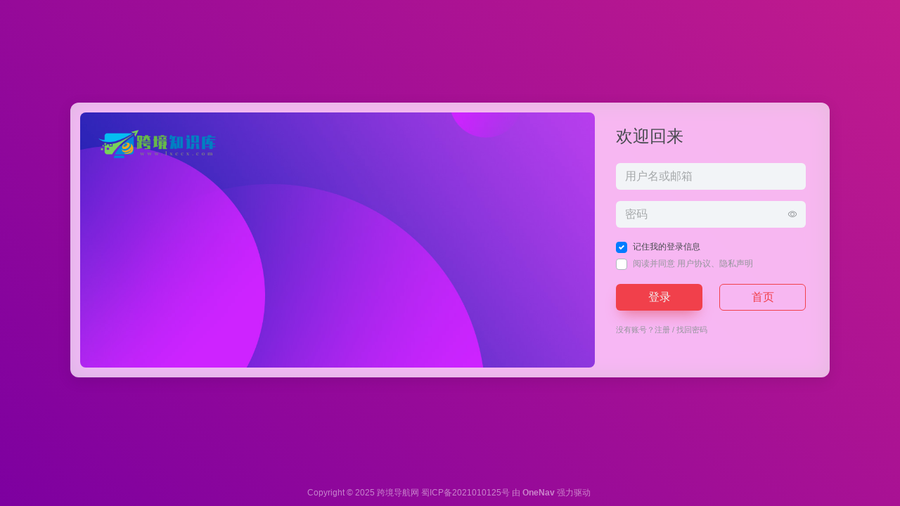

--- FILE ---
content_type: text/html; charset=UTF-8
request_url: https://daohang.lxccx.com/login/?redirect_to=https%3A%2F%2Fdaohang.lxccx.com%2Fsites%2Fawwwards.html
body_size: 4046
content:
<!DOCTYPE html><html lang="zh-Hans"><head><meta charset="UTF-8"><meta http-equiv="X-UA-Compatible" content="IE=edge, chrome=1"><meta name="viewport" content="width=device-width, initial-scale=1.0, minimum-scale=1.0, maximum-scale=1.0, user-scalable=no"><title>登录 - 跨境导航网</title><link rel="shortcut icon" href="https://www.lxccx.com/wp-content/uploads/2022/05/2022051707243320.png"><link rel="apple-touch-icon" href="https://www.lxccx.com/wp-content/uploads/2022/05/2022051707243320.png"><meta name="robots" content="noindex,nofollow" /> <meta name='robots' content='max-image-preview:large' />
<link rel="icon" href="https://daohang.lxccx.com/wp-content/uploads/2025/02/cropped-1738805168-2022051707243320-32x32.png" sizes="32x32" />
<link rel="icon" href="https://daohang.lxccx.com/wp-content/uploads/2025/02/cropped-1738805168-2022051707243320-192x192.png" sizes="192x192" />
<link rel="apple-touch-icon" href="https://daohang.lxccx.com/wp-content/uploads/2025/02/cropped-1738805168-2022051707243320-180x180.png" />
<meta name="msapplication-TileImage" content="https://daohang.lxccx.com/wp-content/uploads/2025/02/cropped-1738805168-2022051707243320-270x270.png" />
<meta name='robots' content='max-image-preview:large' />
<link rel='dns-prefetch' href='//at.alicdn.com' />
<style id='wp-img-auto-sizes-contain-inline-css' type='text/css'>
img:is([sizes=auto i],[sizes^="auto," i]){contain-intrinsic-size:3000px 1500px}
/*# sourceURL=wp-img-auto-sizes-contain-inline-css */
</style>
<style id='classic-theme-styles-inline-css' type='text/css'>
/*! This file is auto-generated */
.wp-block-button__link{color:#fff;background-color:#32373c;border-radius:9999px;box-shadow:none;text-decoration:none;padding:calc(.667em + 2px) calc(1.333em + 2px);font-size:1.125em}.wp-block-file__button{background:#32373c;color:#fff;text-decoration:none}
/*# sourceURL=/wp-includes/css/classic-themes.min.css */
</style>
<link rel='stylesheet' id='bootstrap-css' href='https://daohang.lxccx.com/wp-content/themes/onenav/assets/css/bootstrap.min.css?ver=5.57' type='text/css' media='all' />
<link rel='stylesheet' id='swiper-css' href='https://daohang.lxccx.com/wp-content/themes/onenav/assets/css/swiper-bundle.min.css?ver=5.57' type='text/css' media='all' />
<link rel='stylesheet' id='lightbox-css' href='https://daohang.lxccx.com/wp-content/themes/onenav/assets/css/jquery.fancybox.min.css?ver=5.57' type='text/css' media='all' />
<link rel='stylesheet' id='iconfont-css' href='https://daohang.lxccx.com/wp-content/themes/onenav/assets/css/iconfont.css?ver=5.57' type='text/css' media='all' />
<link rel='stylesheet' id='iconfont-io-0-css' href='//at.alicdn.com/t/font_1620678_18rbnd2homc.css' type='text/css' media='all' />
<link rel='stylesheet' id='iconfont-io-1-css' href='//at.alicdn.com/t/font_2811503_rz4zraeosal.css' type='text/css' media='all' />
<link rel='stylesheet' id='main-css' href='https://daohang.lxccx.com/wp-content/themes/onenav/assets/css/main.min.css?ver=5.57' type='text/css' media='all' />
<script type="text/javascript" src="https://daohang.lxccx.com/wp-content/themes/onenav/assets/js/jquery.min.js?ver=5.57" id="jquery-js"></script>
<script>
    var __default_c = "io-grey-mode";
    var __night = document.cookie.replace(/(?:(?:^|.*;\s*)io_night_mode\s*\=\s*([^;]*).*$)|^.*$/, "$1"); 
    try {
        if (__night === "0" || (!__night && window.matchMedia("(prefers-color-scheme: dark)").matches)) {
            document.documentElement.classList.add("io-black-mode");
        }
    } catch (_) {}
</script><style>:root{--main-aside-basis-width:218px;--home-max-width:1600px;--main-radius:12px;--main-max-width:1260px;}</style><link rel="icon" href="https://daohang.lxccx.com/wp-content/uploads/2025/02/cropped-1738805168-2022051707243320-32x32.png" sizes="32x32" />
<link rel="icon" href="https://daohang.lxccx.com/wp-content/uploads/2025/02/cropped-1738805168-2022051707243320-192x192.png" sizes="192x192" />
<link rel="apple-touch-icon" href="https://daohang.lxccx.com/wp-content/uploads/2025/02/cropped-1738805168-2022051707243320-180x180.png" />
<meta name="msapplication-TileImage" content="https://daohang.lxccx.com/wp-content/uploads/2025/02/cropped-1738805168-2022051707243320-270x270.png" />
<style> :root {--bg-color-l: #7d00a0;--bg-color-r: #c11b8d;--this-bg-image:url(https://daohang.lxccx.com/wp-content/themes/onenav/assets/images/login.jpg)} </style></head><body class="wp-theme-onenav min-img login-body-login"><script type="text/javascript">
    var default_c = "io-grey-mode";
    var night = document.cookie.replace(/(?:(?:^|.*;\s*)io_night_mode\s*\=\s*([^;]*).*$)|^.*$/, "$1"); 
    if(night == "1"){
        document.body.classList.remove("io-black-mode");
        document.body.classList.add(default_c);
    }else if(night == "0"){
        document.body.classList.remove(default_c);
        document.body.classList.add("io-black-mode");
    }
    </script>     <div class="container login-container d-flex flex-fill justify-content-md-end justify-content-center">
        <div class="login-body blur-bg d-flex m-auto">
            <div class="login-img flex-fill"><div class="login-logo position-relative d-none d-md-block p-4"><h1 class="text-hide position-absolute">跨境导航网</h1><a href="https://daohang.lxccx.com" class="logo-expanded"><img src="https://www.lxccx.com/wp-content/uploads/2022/05/2022051706092710.png" height="42" alt="跨境导航网"></a></div></div>            <div class="login-forms">
                    <div class="sign-header h4 mb-3 mb-md-4">欢迎回来</div>
    <form method="post" action="" class="form-validate wp-user-form" id="wp_login_form">
        <input type="hidden" name="action" value="user_login" />
        <div class="form-group mb-3">
            <input type="text" name="username" placeholder="用户名或邮箱" class="form-control">
        </div>
        <div class="form-group position-relative mb-3">
            <input type="password" name="password" placeholder="密码" class="form-control">
            <div class="password-show-btn" data-show="0"><i class="iconfont icon-chakan-line"></i></div>
        </div> 
        <div class="form-group mb-3">
                    </div> 
        <div class="custom-control custom-checkbox text-xs">
            <input type="checkbox" class="custom-control-input" checked="checked" name="rememberme" id="check1" value="forever">
            <label class="custom-control-label" for="check1">记住我的登录信息</label>
        </div> 
        <div class="custom-control custom-checkbox text-xs mb-2 text-muted"><input type="checkbox" class="custom-control-input" name="user_agreement" id="user_agreement" value="agree"><label class="custom-control-label" for="user_agreement">阅读并同意 <a target="_blank" href="https://daohang.lxccx.com/rankings">用户协议</a>、<a target="_blank" href="https://daohang.lxccx.com/rankings">隐私声明</a></label></div>        <div class="login-form mb-3"></div>
        <div class="d-flex mb-3">
            <button id="submit" type="submit" class="btn btn-shadow vc-theme btn-hover-dark btn-block">登录</button>
            <a href="https://daohang.lxccx.com" class="btn vc-theme btn-outline btn-block mt-0 ml-4">首页</a>
        </div> 
        <div class=" text-muted">
            <small>没有账号？<a href="https://daohang.lxccx.com/login/?action=register&#038;redirect_to=https%3A%2F%2Fdaohang.lxccx.com%2Fsites%2Fawwwards.html" class="signup">注册</a> / <a href="https://daohang.lxccx.com/login/?action=lostpassword&#038;redirect_to=https%3A%2F%2Fdaohang.lxccx.com%2Fsites%2Fawwwards.html" class="signup">找回密码</a></small> 
        </div>
        <div class="login-form mt-4"></div>
        <input type="hidden" name="redirect_to" value="https://daohang.lxccx.com/sites/awwwards.html" />
    </form> 
                </div> 
        </div>
    </div>
    <footer class="footer-copyright position-relative"><div class="text-white-50 text-xs text-center">Copyright © 2025 <a href="https://daohang.lxccx.com" title="跨境导航网" class="text-white-50" rel="home">跨境导航网</a>&nbsp;<a href="https://beian.miit.gov.cn/" target="_blank" class="text-white-50" rel="link noopener">蜀ICP备2021010125号</a>&nbsp;由<a href="https://www.iotheme.cn/?aff=103498" title="一为主题-精品wordpress主题" target="_blank" class="text-white-50" rel="noopener"><strong> OneNav </strong></a>强力驱动&nbsp</div></footer><script type="text/javascript">window.IO = {"ajaxurl":"https:\/\/daohang.lxccx.com\/wp-admin\/admin-ajax.php","uri":"https:\/\/daohang.lxccx.com\/wp-content\/themes\/onenav","homeUrl":"https:\/\/daohang.lxccx.com","minAssets":".min","uid":"","homeWidth":"1600","loginurl":"https:\/\/daohang.lxccx.com\/login\/?redirect_to=https:\/\/daohang.lxccx.com\/login","sitesName":"跨境导航网","addico":"https:\/\/daohang.lxccx.com\/wp-content\/themes\/onenav\/assets\/images\/add.png","order":"asc","formpostion":"top","defaultclass":"io-grey-mode","isCustomize":false,"faviconApi":"https:\/\/t0.gstatic.cn\/faviconV2?client=SOCIAL&amp;type=FAVICON&amp;fallback_opts=TYPE,SIZE,URL&amp;size=128&amp;url=%url%","customizemax":10,"newWindow":true,"lazyload":true,"minNav":false,"loading":false,"hotWords":"baidu","classColumns":" col-2a col-sm-2a col-md-2a col-lg-3a col-xl-5a col-xxl-6a ","apikey":"TVRreU1ESXhOVGMzTWpreU5UUT11OHNSU05UZzI=","isHome":false,"themeType":"auto-system","mceCss":"https:\/\/daohang.lxccx.com\/wp-content\/themes\/onenav\/assets\/css\/editor-style.css","version":"5.57","isShowAsideSub":false,"asideWidth":"218","localize":{"liked":"您已经赞过了!","like":"谢谢点赞!","networkError":"网络错误 --.","parameterError":"参数错误 --.","selectCategory":"为什么不选分类。","addSuccess":"添加成功。","timeout":"访问超时，请再试试，或者手动填写。","lightMode":"日间模式","nightMode":"夜间模式","editBtn":"编辑","okBtn":"确定","urlExist":"该网址已经存在了 --.","cancelBtn":"取消","successAlert":"成功","infoAlert":"信息","warningAlert":"警告","errorAlert":"错误","extractionCode":"网盘提取码已复制，点“确定”进入下载页面。","wait":"请稍候","loading":"正在处理请稍后...","userAgreement":"请先阅读并同意用户协议","reSend":"秒后重新发送","weChatPay":"微信支付","alipay":"支付宝","scanQRPay":"请扫码支付","payGoto":"支付成功，页面跳转中","clearFootprint":"确定要清空足迹记录吗？"}};</script><script type="text/javascript" src="https://daohang.lxccx.com/wp-content/themes/onenav/assets/js/bootstrap.bundle.min.js?ver=5.57" id="bootstrap-js-js"></script>
<script type="text/javascript" src="https://daohang.lxccx.com/wp-content/themes/onenav/assets/js/require.js?ver=5.57" id="require-js"></script>
</body></html><!--
Performance optimized by Redis Object Cache. Learn more: https://wprediscache.com

使用 Predis (v2.4.0) 从 Redis 检索了 1249 个对象 (771 KB)。
-->


--- FILE ---
content_type: text/css
request_url: https://at.alicdn.com/t/font_2811503_rz4zraeosal.css
body_size: 704
content:
@font-face {
  font-family: "io"; /* Project id 2811503 */
  /* Color fonts */
  src: 
       url('//at.alicdn.com/t/font_2811503_rz4zraeosal.woff2?t=1631599910843') format('woff2'),
       url('//at.alicdn.com/t/font_2811503_rz4zraeosal.woff?t=1631599910843') format('woff'),
       url('//at.alicdn.com/t/font_2811503_rz4zraeosal.ttf?t=1631599910843') format('truetype');
}

.io {
  font-family: "io" !important;
  font-size: 16px;
  font-style: normal;
  -webkit-font-smoothing: antialiased;
  -moz-osx-font-smoothing: grayscale;
}

.io-caisejisuan:before {
  content: "\e654";
}

.io-caisewuli:before {
  content: "\e655";
}

.io-caisetianwenwangyuanjing:before {
  content: "\e656";
}

.io-caisewenti:before {
  content: "\e657";
}

.io-caiseshuben:before {
  content: "\e658";
}

.io-ico_game:before {
  content: "\e62c";
}

.io-ico_trip:before {
  content: "\e63c";
}

.io-caise:before {
  content: "\e7cf";
}

.io-caise1:before {
  content: "\e7d5";
}

.io-caise2:before {
  content: "\e7e8";
}

